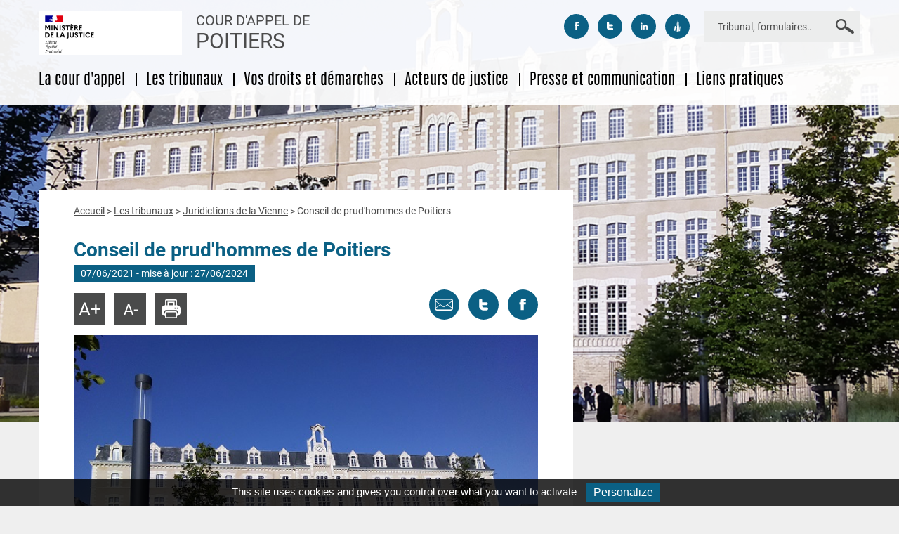

--- FILE ---
content_type: text/html; charset=UTF-8
request_url: https://www.cours-appel.justice.fr/poitiers/conseil-de-prudhommes-de-poitiers
body_size: 9328
content:
<!DOCTYPE html>
<html lang="fr" dir="ltr" prefix="content: http://purl.org/rss/1.0/modules/content/  dc: http://purl.org/dc/terms/  foaf: http://xmlns.com/foaf/0.1/  og: http://ogp.me/ns#  rdfs: http://www.w3.org/2000/01/rdf-schema#  schema: http://schema.org/  sioc: http://rdfs.org/sioc/ns#  sioct: http://rdfs.org/sioc/types#  skos: http://www.w3.org/2004/02/skos/core#  xsd: http://www.w3.org/2001/XMLSchema# ">
  <head>
    <meta charset="utf-8" />
<meta property="og:site_name" content="Cour d&#039;appel de Poitiers" />
<link rel="canonical" href="https://www.cours-appel.justice.fr/poitiers/conseil-de-prudhommes-de-poitiers" />
<meta name="twitter:title" content="Conseil de prud&#039;hommes de Poitiers" />
<meta property="og:url" content="https://www.cours-appel.justice.fr/poitiers/conseil-de-prudhommes-de-poitiers" />
<meta name="image_src" content="" />
<meta property="og:title" content="Conseil de prud&#039;hommes de Poitiers" />
<meta name="twitter:url" content="https://www.cours-appel.justice.fr/poitiers/conseil-de-prudhommes-de-poitiers" />
<meta name="twitter:image" content="http://www.cours-appel.justice.fr" />
<meta property="og:image" content="http://www.cours-appel.justice.fr" />
<meta property="og:image:url" content="https://www.cours-appel.justice.fr/themes/designs/ca/logo.png" />
<meta name="MobileOptimized" content="width" />
<meta name="HandheldFriendly" content="true" />
<meta name="viewport" content="width=device-width, initial-scale=1.0" />
<link rel="shortcut icon" href="/themes/custom/ca/favicon.ico" type="image/vnd.microsoft.icon" />
<link rel="revision" href="http://www.cours-appel.justice.fr/poitiers/conseil-de-prudhommes-de-poitiers" />

    <title>Conseil de prud&#039;hommes de Poitiers | Cour d&#039;appel de Poitiers</title>
    <link rel="stylesheet" media="all" href="/sites/default/files/css/css_DfIk0kDE_97QqZBJr5TF4iiP6Rt7nG3gWSu-Jh5AKCY.css" />
<link rel="stylesheet" media="all" href="https://unpkg.com/leaflet@1.0.3/dist/leaflet.css" />
<link rel="stylesheet" media="all" href="/sites/default/files/css/css_B-RCAsHsw0GS2ELQdcDUHKLbN94fkMRryUnsMq1-C9g.css" />
<link rel="stylesheet" media="all" href="/sites/default/files/css/css_wySjxY5fUrtWquAt81h9rbKl1SUFQPqQR9ap13RIEXw.css" />
<link rel="stylesheet" media="print" href="/sites/default/files/css/css_ft4RA-3HUMnYBiBilMwUVVyCiQbAc-WO-0OxadxMXGM.css" />

    
<!--[if lte IE 8]>
<script src="/sites/default/files/js/js_VtafjXmRvoUgAzqzYTA3Wrjkx9wcWhjP0G4ZnnqRamA.js"></script>
<![endif]-->
<script src="https://unpkg.com/leaflet@1.0.3/dist/leaflet.js"></script>

  </head>
  <body class="path-node page-node-type-ca-article">

        <nav id="skip-links" class="skip-links" role="navigation">
      <ul>
        <li><a href="#a_nav">Aller au menu</a></li>
        <li><a href="#a_content">Aller au contenu principal</a></li>
        <li><a href="#edit-keys">Aller à la recherche</a></li>
      </ul>
    </nav>

    
      <div class="dialog-off-canvas-main-canvas" data-off-canvas-main-canvas>
    <div class="page wrapper   page--header-image">


    <div id="sliding-panel" class="sp--panel">
        <div class="search-block-form block block-search container-inline" data-drupal-selector="search-block-form-2" id="block-ca-search--2" role="search">
  
    
      <form action="/poitiers/recherche" method="get" id="search-block-form--2" accept-charset="UTF-8">
  <div class="js-form-item form-item js-form-type-search form-type-search js-form-item-requete form-item-requete form-no-label">
      <label for="edit-requete--2" class="visually-hidden">Rechercher</label>
        <input data-drupal-selector="edit-requete" type="search" id="edit-requete--2" name="requete" value="" size="15" maxlength="128" class="form-search" placeholder="Tribunal, formulaires…" />

        </div>
<div data-drupal-selector="edit-actions" class="form-actions js-form-wrapper form-wrapper" id="edit-actions--2"><button  data-drupal-selector="edit-submit" type="submit" id="edit-submit--2" class="button js-form-submit form-submit"><span>Rechercher</span></button>
</div>

</form>

  </div>

          <nav class="block-ca-groups block-ca-groups-group-menu" role="navigation">
  
  
      
    
          <ul class="menu__top">
    
                <li class="menu-item menu-item--expanded">
                  <a href="/poitiers/la-cour-dappel" class="menu__trigger" data-drupal-link-system-path="node/306">La cour d&#039;appel</a>
                      <div class="menu__sub">
                  
          <ul class="menu__sub-list">
    
                <li class="menu-item">
                  <a href="/poitiers/presentation-de-la-cour-dappel" data-drupal-link-system-path="node/3451">Présentation de la cour d&#039;appel</a>
                  
      </li>
                <li class="menu-item">
                  <a href="/poitiers/presentation-du-ressort" data-drupal-link-system-path="node/3450">Présentation du ressort</a>
                  
      </li>
                <li class="menu-item">
                  <a href="/poitiers/les-4-cours-dassises-du-ressort" data-drupal-link-system-path="node/3452">Les 4 cours d&#039;assises</a>
                  
      </li>
                <li class="menu-item">
                  <a href="/poitiers/coordonnees-et-contacts" data-drupal-link-system-path="node/3453">Coordonnées et contacts</a>
                  
      </li>
                <li class="menu-item">
                  <a href="/poitiers/histoire-et-patrimoine" data-drupal-link-system-path="node/3454">Histoire et patrimoine</a>
                  
      </li>
        </ul>
  
            </div>
                  
      </li>
                <li class="menu-item menu-item--expanded">
                  <a href="/poitiers/les-tribunaux" class="menu__trigger" data-drupal-link-system-path="node/307">Les tribunaux</a>
                      <div class="menu__sub">
                  
          <ul class="menu__sub-list">
    
                <li class="menu-item menu-item--expanded">
                  <a href="/poitiers/juridictions-de-la-charente-maritime" data-drupal-link-system-path="node/3283">Juridictions de Charente-Maritime</a>
                          
          <ul class="menu__sub-list">
    
                <li class="menu-item">
                  <a href="/poitiers/tribunal-judiciaire-de-la-rochelle" data-drupal-link-system-path="node/4387">Tribunal judiciaire de La Rochelle</a>
                  
      </li>
                <li class="menu-item">
                  <a href="/poitiers/conseil-de-prudhommes-de-la-rochelle" data-drupal-link-system-path="node/4388">Conseil de prud&#039;hommes de La Rochelle</a>
                  
      </li>
                <li class="menu-item">
                  <a href="/poitiers/tribunal-de-commerce-de-la-rochelle-0" data-drupal-link-system-path="node/4389">Tribunal de commerce de La Rochelle</a>
                  
      </li>
                <li class="menu-item">
                  <a href="/poitiers/tribunal-de-proximite-de-rochefort" data-drupal-link-system-path="node/4385">Tribunal de proximité de Rochefort</a>
                  
      </li>
                <li class="menu-item">
                  <a href="/poitiers/conseil-de-prudhommes-de-rochefort" data-drupal-link-system-path="node/4390">Conseil de prud&#039;hommes de Rochefort</a>
                  
      </li>
                <li class="menu-item">
                  <a href="/poitiers/tribunal-judiciaire-de-saintes" data-drupal-link-system-path="node/4391">Tribunal judiciaire de Saintes</a>
                  
      </li>
                <li class="menu-item">
                  <a href="/poitiers/conseil-de-prudhommes-de-saintes" data-drupal-link-system-path="node/4392">Conseil de prud&#039;hommes de Saintes</a>
                  
      </li>
                <li class="menu-item">
                  <a href="/poitiers/tribunal-de-commerce-de-saintes-0" data-drupal-link-system-path="node/4394">Tribunal de commerce de Saintes</a>
                  
      </li>
                <li class="menu-item">
                  <a href="/poitiers/tribunal-de-proximite-de-jonzac" data-drupal-link-system-path="node/4386">Tribunal de proximité de Jonzac</a>
                  
      </li>
        </ul>
  
                  
      </li>
                <li class="menu-item menu-item--expanded">
                  <a href="/poitiers/juridictions-des-deux-sevres" data-drupal-link-system-path="node/3285">Juridictions des Deux-Sèvres</a>
                          
          <ul class="menu__sub-list">
    
                <li class="menu-item">
                  <a href="/poitiers/tribunal-judiciaire-de-niort" data-drupal-link-system-path="node/4401">Tribunal judiciaire de Niort</a>
                  
      </li>
                <li class="menu-item">
                  <a href="/poitiers/conseil-de-prudhommes-de-niort" data-drupal-link-system-path="node/4402">Conseil de prud&#039;hommes de Niort</a>
                  
      </li>
                <li class="menu-item">
                  <a href="/poitiers/tribunal-de-commerce-de-niort" data-drupal-link-system-path="node/4404">Tribunal de commerce de Niort</a>
                  
      </li>
                <li class="menu-item">
                  <a href="/poitiers/tribunal-de-proximite-de-bressuire" data-drupal-link-system-path="node/4405">Tribunal de proximité de Bressuire</a>
                  
      </li>
                <li class="menu-item">
                  <a href="/poitiers/conseil-de-prudhommes-de-thouars" data-drupal-link-system-path="node/4407">Conseil de prud&#039;hommes de Thouars</a>
                  
      </li>
        </ul>
  
                  
      </li>
                <li class="menu-item menu-item--expanded">
                  <a href="/poitiers/juridictions-de-la-vendee" data-drupal-link-system-path="node/3286">Juridictions de la Vendée</a>
                          
          <ul class="menu__sub-list">
    
                <li class="menu-item">
                  <a href="/poitiers/tribunal-judiciaire-de-la-roche-sur-yon" data-drupal-link-system-path="node/4395">Tribunal judiciaire de La Roche-sur-Yon</a>
                  
      </li>
                <li class="menu-item">
                  <a href="/poitiers/conseil-de-prudhommes-de-la-roche-sur-yon" data-drupal-link-system-path="node/4396">Conseil de prud&#039;hommes de La Roche-sur-Yon</a>
                  
      </li>
                <li class="menu-item">
                  <a href="/poitiers/tribunal-de-commerce-de-la-roche-sur-yon" data-drupal-link-system-path="node/4397">Tribunal de commerce de La Roche-sur-Yon</a>
                  
      </li>
                <li class="menu-item">
                  <a href="/poitiers/tribunal-de-proximite-de-fontenay-le-comte" data-drupal-link-system-path="node/4398">Tribunal de proximité de Fontenay-le-Comte</a>
                  
      </li>
                <li class="menu-item">
                  <a href="/poitiers/tribunal-judiciaire-des-sables-dolonne" data-drupal-link-system-path="node/4399">Tribunal judiciaire des Sables-d&#039;Olonne</a>
                  
      </li>
                <li class="menu-item">
                  <a href="/poitiers/conseil-de-prudhommes-des-sables-dolonne" data-drupal-link-system-path="node/4400">Conseil de prud&#039;hommes des Sables-d&#039;Olonne</a>
                  
      </li>
        </ul>
  
                  
      </li>
                <li class="menu-item menu-item--expanded">
                  <a href="/poitiers/juridictions-de-la-vienne" data-drupal-link-system-path="node/4353">Juridictions de la Vienne</a>
                          
          <ul class="menu__sub-list">
    
                <li class="menu-item">
                  <a href="/poitiers/tribunal-judiciaire-de-poitiers" data-drupal-link-system-path="node/4408">Tribunal judiciaire de Poitiers</a>
                  
      </li>
                <li class="menu-item">
                  <a href="/poitiers/conseil-de-prudhommes-de-poitiers" data-drupal-link-system-path="node/4410" class="is-active">Conseil de prud&#039;hommes de Poitiers</a>
                  
      </li>
                <li class="menu-item">
                  <a href="/poitiers/tribunal-de-commerce-de-poitiers" data-drupal-link-system-path="node/4411">Tribunal de commerce de Poitiers</a>
                  
      </li>
                <li class="menu-item">
                  <a href="/poitiers/tribunal-de-proximite-de-chatellerault" data-drupal-link-system-path="node/4412">Tribunal de proximité de Châtellerault</a>
                  
      </li>
        </ul>
  
                  
      </li>
        </ul>
  
            </div>
                  
      </li>
                <li class="menu-item menu-item--expanded">
                  <a href="/poitiers/vos-droits-et-demarches" class="menu__trigger" data-drupal-link-system-path="node/308">Vos droits et démarches</a>
                      <div class="menu__sub">
                  
          <ul class="menu__sub-list">
    
                <li class="menu-item menu-item--expanded">
                  <a href="/poitiers/justicefr" data-drupal-link-system-path="node/4464">Justice en ligne</a>
                          
          <ul class="menu__sub-list">
    
                <li class="menu-item">
                  <a href="/poitiers/justicefr-sinformer-sur-la-justice" data-drupal-link-system-path="node/4487">S&#039;informer sur la justice en ligne</a>
                  
      </li>
                <li class="menu-item">
                  <a href="/poitiers/saisir-la-justice-en-ligne" data-drupal-link-system-path="node/4491">Saisir la justice en ligne</a>
                  
      </li>
                <li class="menu-item">
                  <a href="/poitiers/suivre-son-affaire-en-ligne" data-drupal-link-system-path="node/4461">Suivre son affaire en ligne</a>
                  
      </li>
        </ul>
  
                  
      </li>
                <li class="menu-item">
                  <a href="/poitiers/associations-daide-aux-victimes" title="Associations d&#039;aide aux victimes du ressort de la cour d&#039;appel de Poitiers" data-drupal-link-system-path="node/3346">Associations d&#039;aide aux victimes</a>
                  
      </li>
                <li class="menu-item">
                  <a href="/poitiers/associations-de-mediation-familiale-et-gerant-des-lieux-neutres-de-rencontres-parents" title="Associations de médiation familiale et gérant des lieux neutres de rencontres parents-enfants sur le ressort de la cour d&#039;appel de Poitiers" data-drupal-link-system-path="node/3347">Associations de médiation familiale et gérant des lieux neutres de rencontres parents-enfants</a>
                  
      </li>
                <li class="menu-item">
                  <a href="/poitiers/conseils-departementaux-dacces-au-droit-et-point-justice" title="Conseils départementaux d&#039;accès au droit du ressort de la cour d&#039;appel de Poitiers" data-drupal-link-system-path="node/3345">Conseils Départementaux d&#039;Accès au Droit et Point-Justice</a>
                  
      </li>
                <li class="menu-item">
                  <a href="/poitiers/trouver-un-tribunal-pres-de-chez-vous" title="Trouver un tribunal près de chez vous" data-drupal-link-system-path="node/3350">Trouver un tribunal près de chez vous</a>
                  
      </li>
        </ul>
  
            </div>
                  
      </li>
                <li class="menu-item menu-item--expanded">
                  <a href="/poitiers/acteurs-de-justice" class="menu__trigger" data-drupal-link-system-path="node/309">Acteurs de justice</a>
                      <div class="menu__sub">
                  
          <ul class="menu__sub-list">
    
                <li class="menu-item">
                  <a href="/poitiers/magistrates" data-drupal-link-system-path="node/3527">Magistrat.es</a>
                  
      </li>
                <li class="menu-item">
                  <a href="/poitiers/metiers-du-greffe" data-drupal-link-system-path="node/3528">Métiers du greffe</a>
                  
      </li>
                <li class="menu-item">
                  <a href="/poitiers/avocates" data-drupal-link-system-path="node/3353">Avocat.es</a>
                  
      </li>
                <li class="menu-item">
                  <a href="/poitiers/notaires" data-drupal-link-system-path="node/3358">Notaires</a>
                  
      </li>
                <li class="menu-item">
                  <a href="/poitiers/commissaires-de-justice" title="Huissiers de Justice" data-drupal-link-system-path="node/3355">Commissaires de justice (fusion des huissiers et commissaires priseur)</a>
                  
      </li>
                <li class="menu-item">
                  <a href="/poitiers/administrateurs-et-mandataires-judiciaires" data-drupal-link-system-path="node/4447">Administrateurs et mandataires judiciaires</a>
                  
      </li>
                <li class="menu-item">
                  <a href="/poitiers/experts-judiciaires" data-drupal-link-system-path="node/4445">Expert.es judiciaires</a>
                  
      </li>
                <li class="menu-item">
                  <a href="/poitiers/conciliateurs-de-justice-et-mediateurs-de-justice" title="Conciliateurs de Justice" data-drupal-link-system-path="node/3354">Conciliateurs de Justice et médiateurs de Justice</a>
                  
      </li>
                <li class="menu-item">
                  <a href="/poitiers/lenqueteur-social" data-drupal-link-system-path="node/5282">L&#039;enquêteur.rice social.e</a>
                  
      </li>
        </ul>
  
            </div>
                  
      </li>
                <li class="menu-item menu-item--expanded">
                  <a href="/poitiers/les-actualites" class="menu__trigger" data-drupal-link-system-path="node/310">Presse et communication</a>
                      <div class="menu__sub">
                  
          <ul class="menu__sub-list">
    
                <li class="menu-item menu-item--expanded">
                  <a href="/poitiers/evenements-des-juridictions" data-drupal-link-system-path="node/312">Les actualités des juridictions</a>
                          
          <ul class="menu__sub-list">
    
                <li class="menu-item">
                  <a href="/poitiers/francois-auger-un-tueur-en-serie" data-drupal-link-system-path="node/4638">Tribunal judiciaire de Niort : François Auger, un tueur en série ?</a>
                  
      </li>
                <li class="menu-item">
                  <a href="/poitiers/tribunal-judiciaire-de-niort-extension-vers-un-nouveau-batiment" data-drupal-link-system-path="node/4459">Tribunal judiciaire de Niort : extension vers un nouveau bâtiment</a>
                  
      </li>
        </ul>
  
                  
      </li>
                <li class="menu-item menu-item--expanded">
                  <a href="/poitiers/les-actualites-0" data-drupal-link-system-path="node/5097">Les actualités de la cour</a>
                          
          <ul class="menu__sub-list">
    
                <li class="menu-item">
                  <a href="/poitiers/ca-poitiers-prestations-de-serment" data-drupal-link-system-path="node/5180">CA Poitiers - Prestations de serment</a>
                  
      </li>
                <li class="menu-item">
                  <a href="/poitiers/assises-de-poitiers-dispositif-de-soutien-aux-jures" data-drupal-link-system-path="node/4945">Assises de Poitiers :  dispositif de soutien aux jurés</a>
                  
      </li>
                <li class="menu-item">
                  <a href="/poitiers/cour-dappel-de-poitiers-etats-generaux-de-la-justice" data-drupal-link-system-path="node/4744">Cour d&#039;appel de Poitiers : États généraux de la justice, préfectures, police et gendarmerie</a>
                  
      </li>
                <li class="menu-item">
                  <a href="/poitiers/poitiers-etats-generaux-de-la-justice-declinaison-regionale" data-drupal-link-system-path="node/4657">Poitiers : États généraux de la justice, déclinaison régionale</a>
                  
      </li>
                <li class="menu-item">
                  <a href="/poitiers/rentree-judiciaire-2022-la-cour-dappel-de-poitiers" data-drupal-link-system-path="node/4788">Rentrée judiciaire 2022</a>
                  
      </li>
                <li class="menu-item">
                  <a href="/poitiers/audience-solennelle-de-presentation-de-la-nouvelle-premiere-presidente-mme-gwenola-joly" data-drupal-link-system-path="node/4457">Audience solennelle de présentation de la nouvelle première présidente, Mme Gwenola Joly-Coz</a>
                  
      </li>
                <li class="menu-item">
                  <a href="/poitiers/arrivee-du-nouveau-procureur-general-m-eric-corbaux" data-drupal-link-system-path="node/4458">Arrivée de M. Éric Corbaux, nouveau procureur général</a>
                  
      </li>
                <li class="menu-item">
                  <a href="/poitiers/evenements-de-la-cour-dappel" data-drupal-link-system-path="node/311">Evénements de la cour d&#039;appel</a>
                  
      </li>
        </ul>
  
                  
      </li>
        </ul>
  
            </div>
                  
      </li>
                <li class="menu-item">
                  <a href="/poitiers/liens-pratiques" class="menu__trigger" data-drupal-link-system-path="node/313">Liens pratiques</a>
                  
      </li>
        </ul>
  


  </nav>


        <div id="block-casocialnetworkslinks" class="block block-ca-social-networks-links">
  
    
      <ul class="CaSocialNetworksLinks">
            <li class="CaSocialNetworksLinks_item">
            <a class="CaSocialNetworksLinks_item_link CaSocialNetworksLinks_item_link--facebook facebook"
               title="Suivez-nous sur facebook" href="https://www.facebook.com/JusticeGouv/">
                <span class="CaSocialNetworksLinks_item_link__label">Suivez-nous sur facebook</span>
            </a>
        </li>
            <li class="CaSocialNetworksLinks_item">
            <a class="CaSocialNetworksLinks_item_link CaSocialNetworksLinks_item_link--twitter twitter"
               title="Suivez-nous sur twitter" href="https://twitter.com/Justice_Gouv">
                <span class="CaSocialNetworksLinks_item_link__label">Suivez-nous sur twitter</span>
            </a>
        </li>
            <li class="CaSocialNetworksLinks_item">
            <a class="CaSocialNetworksLinks_item_link CaSocialNetworksLinks_item_link--linkedin linkedin"
               title="Suivez-nous sur linkedin" href="https://fr.linkedin.com/company/minist-re-de-la-justice">
                <span class="CaSocialNetworksLinks_item_link__label">Suivez-nous sur linkedin</span>
            </a>
        </li>
            <li class="CaSocialNetworksLinks_item">
            <a class="CaSocialNetworksLinks_item_link CaSocialNetworksLinks_item_link--dailymotion dailymotion"
               title="Suivez-nous sur dailymotion" href="http://www.dailymotion.com/Ministere_de_la_Justice">
                <span class="CaSocialNetworksLinks_item_link__label">Suivez-nous sur dailymotion</span>
            </a>
        </li>
    </ul>
  </div>

    </div>

    <div class="container">

        <header role="banner" class="header">
            <div class="container">

                <div class="region region--site-branding">
                    <a href="/poitiers" title="Cour d&#039;appel de Poitiers, Retour à la page d'accueil" rel="home" id="logo" class="site-logo">
                        <img src="/themes/custom/ca/logo.png" alt="Cour d&#039;appel de Poitiers, Retour à la page d'accueil" class="header__logo-large" />
                        <img src="/themes/custom/ca/assets/img/ministere-justice-small.png" alt="Cour d&#039;appel de Poitiers, Retour à la page d'accueil" class="header__logo-small"/>
                    </a>
                    <div class="header__site-name-wrap">
                                                    <div class="header__site-name"><a href="/poitiers" title="Cour d&#039;appel de Poitiers, Retour à la page d'accueil">Cour d'appel de <span>Poitiers</span></a></div>
                                            </div>
                </div>

                  <div id="region-header" class="region region--header">
    <div class="region__content">
        <div id="block-casocialnetworkslinks" class="block block-ca-social-networks-links">
  
    
      <ul class="CaSocialNetworksLinks">
            <li class="CaSocialNetworksLinks_item">
            <a class="CaSocialNetworksLinks_item_link CaSocialNetworksLinks_item_link--facebook facebook"
               title="Suivez-nous sur facebook" href="https://www.facebook.com/JusticeGouv/">
                <span class="CaSocialNetworksLinks_item_link__label">Suivez-nous sur facebook</span>
            </a>
        </li>
            <li class="CaSocialNetworksLinks_item">
            <a class="CaSocialNetworksLinks_item_link CaSocialNetworksLinks_item_link--twitter twitter"
               title="Suivez-nous sur twitter" href="https://twitter.com/Justice_Gouv">
                <span class="CaSocialNetworksLinks_item_link__label">Suivez-nous sur twitter</span>
            </a>
        </li>
            <li class="CaSocialNetworksLinks_item">
            <a class="CaSocialNetworksLinks_item_link CaSocialNetworksLinks_item_link--linkedin linkedin"
               title="Suivez-nous sur linkedin" href="https://fr.linkedin.com/company/minist-re-de-la-justice">
                <span class="CaSocialNetworksLinks_item_link__label">Suivez-nous sur linkedin</span>
            </a>
        </li>
            <li class="CaSocialNetworksLinks_item">
            <a class="CaSocialNetworksLinks_item_link CaSocialNetworksLinks_item_link--dailymotion dailymotion"
               title="Suivez-nous sur dailymotion" href="http://www.dailymotion.com/Ministere_de_la_Justice">
                <span class="CaSocialNetworksLinks_item_link__label">Suivez-nous sur dailymotion</span>
            </a>
        </li>
    </ul>
  </div>
<div class="search-block-form block block-search container-inline" data-drupal-selector="search-block-form-2" id="block-ca-search--2" role="search">
  
    
      <form action="/poitiers/recherche" method="get" id="search-block-form--2" accept-charset="UTF-8">
  <div class="js-form-item form-item js-form-type-search form-type-search js-form-item-requete form-item-requete form-no-label">
      <label for="edit-requete--2" class="visually-hidden">Rechercher</label>
        <input data-drupal-selector="edit-requete" type="search" id="edit-requete--2" name="requete" value="" size="15" maxlength="128" class="form-search" placeholder="Tribunal, formulaires…" />

        </div>
<div data-drupal-selector="edit-actions" class="form-actions js-form-wrapper form-wrapper" id="edit-actions--2"><button  data-drupal-selector="edit-submit" type="submit" id="edit-submit--2" class="button js-form-submit form-submit"><span>Rechercher</span></button>
</div>

</form>

  </div>

    </div>
  </div>


                <div id="a_nav" class="main-nav--desktop">
                     <nav class="block-ca-groups block-ca-groups-group-menu" role="navigation">
  
  
      
    
          <ul class="menu__top">
    
                <li class="menu-item menu-item--expanded">
                  <a href="/poitiers/la-cour-dappel" class="menu__trigger" data-drupal-link-system-path="node/306">La cour d&#039;appel</a>
                      <div class="menu__sub">
                  
          <ul class="menu__sub-list">
    
                <li class="menu-item">
                  <a href="/poitiers/presentation-de-la-cour-dappel" data-drupal-link-system-path="node/3451">Présentation de la cour d&#039;appel</a>
                  
      </li>
                <li class="menu-item">
                  <a href="/poitiers/presentation-du-ressort" data-drupal-link-system-path="node/3450">Présentation du ressort</a>
                  
      </li>
                <li class="menu-item">
                  <a href="/poitiers/les-4-cours-dassises-du-ressort" data-drupal-link-system-path="node/3452">Les 4 cours d&#039;assises</a>
                  
      </li>
                <li class="menu-item">
                  <a href="/poitiers/coordonnees-et-contacts" data-drupal-link-system-path="node/3453">Coordonnées et contacts</a>
                  
      </li>
                <li class="menu-item">
                  <a href="/poitiers/histoire-et-patrimoine" data-drupal-link-system-path="node/3454">Histoire et patrimoine</a>
                  
      </li>
        </ul>
  
            </div>
                  
      </li>
                <li class="menu-item menu-item--expanded">
                  <a href="/poitiers/les-tribunaux" class="menu__trigger" data-drupal-link-system-path="node/307">Les tribunaux</a>
                      <div class="menu__sub">
                  
          <ul class="menu__sub-list">
    
                <li class="menu-item menu-item--expanded">
                  <a href="/poitiers/juridictions-de-la-charente-maritime" data-drupal-link-system-path="node/3283">Juridictions de Charente-Maritime</a>
                          
          <ul class="menu__sub-list">
    
                <li class="menu-item">
                  <a href="/poitiers/tribunal-judiciaire-de-la-rochelle" data-drupal-link-system-path="node/4387">Tribunal judiciaire de La Rochelle</a>
                  
      </li>
                <li class="menu-item">
                  <a href="/poitiers/conseil-de-prudhommes-de-la-rochelle" data-drupal-link-system-path="node/4388">Conseil de prud&#039;hommes de La Rochelle</a>
                  
      </li>
                <li class="menu-item">
                  <a href="/poitiers/tribunal-de-commerce-de-la-rochelle-0" data-drupal-link-system-path="node/4389">Tribunal de commerce de La Rochelle</a>
                  
      </li>
                <li class="menu-item">
                  <a href="/poitiers/tribunal-de-proximite-de-rochefort" data-drupal-link-system-path="node/4385">Tribunal de proximité de Rochefort</a>
                  
      </li>
                <li class="menu-item">
                  <a href="/poitiers/conseil-de-prudhommes-de-rochefort" data-drupal-link-system-path="node/4390">Conseil de prud&#039;hommes de Rochefort</a>
                  
      </li>
                <li class="menu-item">
                  <a href="/poitiers/tribunal-judiciaire-de-saintes" data-drupal-link-system-path="node/4391">Tribunal judiciaire de Saintes</a>
                  
      </li>
                <li class="menu-item">
                  <a href="/poitiers/conseil-de-prudhommes-de-saintes" data-drupal-link-system-path="node/4392">Conseil de prud&#039;hommes de Saintes</a>
                  
      </li>
                <li class="menu-item">
                  <a href="/poitiers/tribunal-de-commerce-de-saintes-0" data-drupal-link-system-path="node/4394">Tribunal de commerce de Saintes</a>
                  
      </li>
                <li class="menu-item">
                  <a href="/poitiers/tribunal-de-proximite-de-jonzac" data-drupal-link-system-path="node/4386">Tribunal de proximité de Jonzac</a>
                  
      </li>
        </ul>
  
                  
      </li>
                <li class="menu-item menu-item--expanded">
                  <a href="/poitiers/juridictions-des-deux-sevres" data-drupal-link-system-path="node/3285">Juridictions des Deux-Sèvres</a>
                          
          <ul class="menu__sub-list">
    
                <li class="menu-item">
                  <a href="/poitiers/tribunal-judiciaire-de-niort" data-drupal-link-system-path="node/4401">Tribunal judiciaire de Niort</a>
                  
      </li>
                <li class="menu-item">
                  <a href="/poitiers/conseil-de-prudhommes-de-niort" data-drupal-link-system-path="node/4402">Conseil de prud&#039;hommes de Niort</a>
                  
      </li>
                <li class="menu-item">
                  <a href="/poitiers/tribunal-de-commerce-de-niort" data-drupal-link-system-path="node/4404">Tribunal de commerce de Niort</a>
                  
      </li>
                <li class="menu-item">
                  <a href="/poitiers/tribunal-de-proximite-de-bressuire" data-drupal-link-system-path="node/4405">Tribunal de proximité de Bressuire</a>
                  
      </li>
                <li class="menu-item">
                  <a href="/poitiers/conseil-de-prudhommes-de-thouars" data-drupal-link-system-path="node/4407">Conseil de prud&#039;hommes de Thouars</a>
                  
      </li>
        </ul>
  
                  
      </li>
                <li class="menu-item menu-item--expanded">
                  <a href="/poitiers/juridictions-de-la-vendee" data-drupal-link-system-path="node/3286">Juridictions de la Vendée</a>
                          
          <ul class="menu__sub-list">
    
                <li class="menu-item">
                  <a href="/poitiers/tribunal-judiciaire-de-la-roche-sur-yon" data-drupal-link-system-path="node/4395">Tribunal judiciaire de La Roche-sur-Yon</a>
                  
      </li>
                <li class="menu-item">
                  <a href="/poitiers/conseil-de-prudhommes-de-la-roche-sur-yon" data-drupal-link-system-path="node/4396">Conseil de prud&#039;hommes de La Roche-sur-Yon</a>
                  
      </li>
                <li class="menu-item">
                  <a href="/poitiers/tribunal-de-commerce-de-la-roche-sur-yon" data-drupal-link-system-path="node/4397">Tribunal de commerce de La Roche-sur-Yon</a>
                  
      </li>
                <li class="menu-item">
                  <a href="/poitiers/tribunal-de-proximite-de-fontenay-le-comte" data-drupal-link-system-path="node/4398">Tribunal de proximité de Fontenay-le-Comte</a>
                  
      </li>
                <li class="menu-item">
                  <a href="/poitiers/tribunal-judiciaire-des-sables-dolonne" data-drupal-link-system-path="node/4399">Tribunal judiciaire des Sables-d&#039;Olonne</a>
                  
      </li>
                <li class="menu-item">
                  <a href="/poitiers/conseil-de-prudhommes-des-sables-dolonne" data-drupal-link-system-path="node/4400">Conseil de prud&#039;hommes des Sables-d&#039;Olonne</a>
                  
      </li>
        </ul>
  
                  
      </li>
                <li class="menu-item menu-item--expanded">
                  <a href="/poitiers/juridictions-de-la-vienne" data-drupal-link-system-path="node/4353">Juridictions de la Vienne</a>
                          
          <ul class="menu__sub-list">
    
                <li class="menu-item">
                  <a href="/poitiers/tribunal-judiciaire-de-poitiers" data-drupal-link-system-path="node/4408">Tribunal judiciaire de Poitiers</a>
                  
      </li>
                <li class="menu-item">
                  <a href="/poitiers/conseil-de-prudhommes-de-poitiers" data-drupal-link-system-path="node/4410" class="is-active">Conseil de prud&#039;hommes de Poitiers</a>
                  
      </li>
                <li class="menu-item">
                  <a href="/poitiers/tribunal-de-commerce-de-poitiers" data-drupal-link-system-path="node/4411">Tribunal de commerce de Poitiers</a>
                  
      </li>
                <li class="menu-item">
                  <a href="/poitiers/tribunal-de-proximite-de-chatellerault" data-drupal-link-system-path="node/4412">Tribunal de proximité de Châtellerault</a>
                  
      </li>
        </ul>
  
                  
      </li>
        </ul>
  
            </div>
                  
      </li>
                <li class="menu-item menu-item--expanded">
                  <a href="/poitiers/vos-droits-et-demarches" class="menu__trigger" data-drupal-link-system-path="node/308">Vos droits et démarches</a>
                      <div class="menu__sub">
                  
          <ul class="menu__sub-list">
    
                <li class="menu-item menu-item--expanded">
                  <a href="/poitiers/justicefr" data-drupal-link-system-path="node/4464">Justice en ligne</a>
                          
          <ul class="menu__sub-list">
    
                <li class="menu-item">
                  <a href="/poitiers/justicefr-sinformer-sur-la-justice" data-drupal-link-system-path="node/4487">S&#039;informer sur la justice en ligne</a>
                  
      </li>
                <li class="menu-item">
                  <a href="/poitiers/saisir-la-justice-en-ligne" data-drupal-link-system-path="node/4491">Saisir la justice en ligne</a>
                  
      </li>
                <li class="menu-item">
                  <a href="/poitiers/suivre-son-affaire-en-ligne" data-drupal-link-system-path="node/4461">Suivre son affaire en ligne</a>
                  
      </li>
        </ul>
  
                  
      </li>
                <li class="menu-item">
                  <a href="/poitiers/associations-daide-aux-victimes" title="Associations d&#039;aide aux victimes du ressort de la cour d&#039;appel de Poitiers" data-drupal-link-system-path="node/3346">Associations d&#039;aide aux victimes</a>
                  
      </li>
                <li class="menu-item">
                  <a href="/poitiers/associations-de-mediation-familiale-et-gerant-des-lieux-neutres-de-rencontres-parents" title="Associations de médiation familiale et gérant des lieux neutres de rencontres parents-enfants sur le ressort de la cour d&#039;appel de Poitiers" data-drupal-link-system-path="node/3347">Associations de médiation familiale et gérant des lieux neutres de rencontres parents-enfants</a>
                  
      </li>
                <li class="menu-item">
                  <a href="/poitiers/conseils-departementaux-dacces-au-droit-et-point-justice" title="Conseils départementaux d&#039;accès au droit du ressort de la cour d&#039;appel de Poitiers" data-drupal-link-system-path="node/3345">Conseils Départementaux d&#039;Accès au Droit et Point-Justice</a>
                  
      </li>
                <li class="menu-item">
                  <a href="/poitiers/trouver-un-tribunal-pres-de-chez-vous" title="Trouver un tribunal près de chez vous" data-drupal-link-system-path="node/3350">Trouver un tribunal près de chez vous</a>
                  
      </li>
        </ul>
  
            </div>
                  
      </li>
                <li class="menu-item menu-item--expanded">
                  <a href="/poitiers/acteurs-de-justice" class="menu__trigger" data-drupal-link-system-path="node/309">Acteurs de justice</a>
                      <div class="menu__sub">
                  
          <ul class="menu__sub-list">
    
                <li class="menu-item">
                  <a href="/poitiers/magistrates" data-drupal-link-system-path="node/3527">Magistrat.es</a>
                  
      </li>
                <li class="menu-item">
                  <a href="/poitiers/metiers-du-greffe" data-drupal-link-system-path="node/3528">Métiers du greffe</a>
                  
      </li>
                <li class="menu-item">
                  <a href="/poitiers/avocates" data-drupal-link-system-path="node/3353">Avocat.es</a>
                  
      </li>
                <li class="menu-item">
                  <a href="/poitiers/notaires" data-drupal-link-system-path="node/3358">Notaires</a>
                  
      </li>
                <li class="menu-item">
                  <a href="/poitiers/commissaires-de-justice" title="Huissiers de Justice" data-drupal-link-system-path="node/3355">Commissaires de justice (fusion des huissiers et commissaires priseur)</a>
                  
      </li>
                <li class="menu-item">
                  <a href="/poitiers/administrateurs-et-mandataires-judiciaires" data-drupal-link-system-path="node/4447">Administrateurs et mandataires judiciaires</a>
                  
      </li>
                <li class="menu-item">
                  <a href="/poitiers/experts-judiciaires" data-drupal-link-system-path="node/4445">Expert.es judiciaires</a>
                  
      </li>
                <li class="menu-item">
                  <a href="/poitiers/conciliateurs-de-justice-et-mediateurs-de-justice" title="Conciliateurs de Justice" data-drupal-link-system-path="node/3354">Conciliateurs de Justice et médiateurs de Justice</a>
                  
      </li>
                <li class="menu-item">
                  <a href="/poitiers/lenqueteur-social" data-drupal-link-system-path="node/5282">L&#039;enquêteur.rice social.e</a>
                  
      </li>
        </ul>
  
            </div>
                  
      </li>
                <li class="menu-item menu-item--expanded">
                  <a href="/poitiers/les-actualites" class="menu__trigger" data-drupal-link-system-path="node/310">Presse et communication</a>
                      <div class="menu__sub">
                  
          <ul class="menu__sub-list">
    
                <li class="menu-item menu-item--expanded">
                  <a href="/poitiers/evenements-des-juridictions" data-drupal-link-system-path="node/312">Les actualités des juridictions</a>
                          
          <ul class="menu__sub-list">
    
                <li class="menu-item">
                  <a href="/poitiers/francois-auger-un-tueur-en-serie" data-drupal-link-system-path="node/4638">Tribunal judiciaire de Niort : François Auger, un tueur en série ?</a>
                  
      </li>
                <li class="menu-item">
                  <a href="/poitiers/tribunal-judiciaire-de-niort-extension-vers-un-nouveau-batiment" data-drupal-link-system-path="node/4459">Tribunal judiciaire de Niort : extension vers un nouveau bâtiment</a>
                  
      </li>
        </ul>
  
                  
      </li>
                <li class="menu-item menu-item--expanded">
                  <a href="/poitiers/les-actualites-0" data-drupal-link-system-path="node/5097">Les actualités de la cour</a>
                          
          <ul class="menu__sub-list">
    
                <li class="menu-item">
                  <a href="/poitiers/ca-poitiers-prestations-de-serment" data-drupal-link-system-path="node/5180">CA Poitiers - Prestations de serment</a>
                  
      </li>
                <li class="menu-item">
                  <a href="/poitiers/assises-de-poitiers-dispositif-de-soutien-aux-jures" data-drupal-link-system-path="node/4945">Assises de Poitiers :  dispositif de soutien aux jurés</a>
                  
      </li>
                <li class="menu-item">
                  <a href="/poitiers/cour-dappel-de-poitiers-etats-generaux-de-la-justice" data-drupal-link-system-path="node/4744">Cour d&#039;appel de Poitiers : États généraux de la justice, préfectures, police et gendarmerie</a>
                  
      </li>
                <li class="menu-item">
                  <a href="/poitiers/poitiers-etats-generaux-de-la-justice-declinaison-regionale" data-drupal-link-system-path="node/4657">Poitiers : États généraux de la justice, déclinaison régionale</a>
                  
      </li>
                <li class="menu-item">
                  <a href="/poitiers/rentree-judiciaire-2022-la-cour-dappel-de-poitiers" data-drupal-link-system-path="node/4788">Rentrée judiciaire 2022</a>
                  
      </li>
                <li class="menu-item">
                  <a href="/poitiers/audience-solennelle-de-presentation-de-la-nouvelle-premiere-presidente-mme-gwenola-joly" data-drupal-link-system-path="node/4457">Audience solennelle de présentation de la nouvelle première présidente, Mme Gwenola Joly-Coz</a>
                  
      </li>
                <li class="menu-item">
                  <a href="/poitiers/arrivee-du-nouveau-procureur-general-m-eric-corbaux" data-drupal-link-system-path="node/4458">Arrivée de M. Éric Corbaux, nouveau procureur général</a>
                  
      </li>
                <li class="menu-item">
                  <a href="/poitiers/evenements-de-la-cour-dappel" data-drupal-link-system-path="node/311">Evénements de la cour d&#039;appel</a>
                  
      </li>
        </ul>
  
                  
      </li>
        </ul>
  
            </div>
                  
      </li>
                <li class="menu-item">
                  <a href="/poitiers/liens-pratiques" class="menu__trigger" data-drupal-link-system-path="node/313">Liens pratiques</a>
                  
      </li>
        </ul>
  


  </nav>


                </div>

                <button type="button" id="burger" class="burger"><span class="burger__icon"></span> <span class="burger__text">Menu <span class="burger__hidden-text">(ouvrir)</span></span></button>

            </div><!--/container-->

        </header>

                            <div class="header-image-wrap">
    <div class="header-image" style="background-image: url(/sites/default/files/2021-05/home%20CA%20Poitiers.png)"></div>
  
</div>




        
        <main role="main" class="main">
            <a id="a_content" tabindex="-1"></a>
            <div class="main__content">
                  <div id="region-content" class="region region--content">
    <div class="region__content">
        <div data-drupal-messages-fallback class="hidden"></div>
<div id="block-ca-content" class="block block-system block-system-main-block">
  
    
      

<div class="node__wrap">

  <div class="node__main node__main--article">
    <article role="article" about="/poitiers/conseil-de-prudhommes-de-poitiers" class="node node-ca_article node-4410 node--full node--type-ca-article node--view-mode-full">
      <header>

        <div id="block-filsdariane" class="breadcrumb-wrap">
  
  
        <nav class="breadcrumb" role="navigation" aria-labelledby="breadcrumb__label">
    <div id="breadcrumb__label" class="visually-hidden">Fil d'Ariane</div>
    <div>
    
                  <span><a href="/poitiers">Accueil</a></span>
        
    
                  <span><a href="/poitiers/les-tribunaux">Les tribunaux</a></span>
        
    
                  <span><a href="/poitiers/juridictions-de-la-vienne">Juridictions de la Vienne</a></span>
        
    
                  <span class="breadcrumb__current">Conseil de prud&#039;hommes de Poitiers</span>
        
        </div>
  </nav>

  </div>


        
          <h1 class="node__title" >
            <span class="field title field--name-title field--type-string field--label-hidden">Conseil de prud&#039;hommes de Poitiers</span>

          </h1>
        


        


        <div class="node__dates">
          <div class="node__date-inner">

                        
            07/06/2021
            - mise à jour&nbsp;: 27/06/2024
          </div>
        </div>

        <ul class="CaSocialNetworksShareLinks">
            <li class="CaSocialNetworksShareLinks_item">
            <a class="CaSocialNetworksShareLinks_item_link CaSocialNetworksShareLinks_item_link--email email"
               title="Envoyer par email" href="mailto:?&amp;subject=Conseil de prud&#039;hommes de Poitiers&amp;body=https://www.cours-appel.justice.fr/poitiers/conseil-de-prudhommes-de-poitiers" >
                <span class="CaSocialNetworksShareLinks_item_link__label">Envoyer par email</span>
            </a>
        </li>
            <li class="CaSocialNetworksShareLinks_item">
            <a class="CaSocialNetworksShareLinks_item_link CaSocialNetworksShareLinks_item_link--twitter twitter"
               title="Tweeter cette page" href="https://twitter.com/home?status=Conseil de prud&#039;hommes de Poitiers https://www.cours-appel.justice.fr/poitiers/conseil-de-prudhommes-de-poitiers" onclick="open('https://twitter.com/home?status=Conseil de prud&#039;hommes de Poitiers https://www.cours-appel.justice.fr/poitiers/conseil-de-prudhommes-de-poitiers', 'Tweeter cette page', 'scrollbars=1,resizable=1,height=560,width=770'); return false;">
                <span class="CaSocialNetworksShareLinks_item_link__label">Tweeter cette page</span>
            </a>
        </li>
            <li class="CaSocialNetworksShareLinks_item">
            <a class="CaSocialNetworksShareLinks_item_link CaSocialNetworksShareLinks_item_link--facebook facebook"
               title="Partager sur facebook" href="https://www.facebook.com/sharer/sharer.php?u=https://www.cours-appel.justice.fr/poitiers/conseil-de-prudhommes-de-poitiers" onclick="open('https://www.facebook.com/sharer/sharer.php?u=https://www.cours-appel.justice.fr/poitiers/conseil-de-prudhommes-de-poitiers', 'Partager sur facebook', 'scrollbars=1,resizable=1,height=560,width=770'); return false;">
                <span class="CaSocialNetworksShareLinks_item_link__label">Partager sur facebook</span>
            </a>
        </li>
    </ul>

        <div class="node__tools">
          <button type="button" class="node__tools-item tool-text-plus" data-init="text-plus" title="Agrandir la taille du texte"><span>Agrandir la taille du texte</span></button>
          <button type="button" class="node__tools-item tool-text-minus" data-init="text-minus" title="Réduire la taille du texte"><span>Réduire la taille du texte</span></button>
          <button type="button" class="node__tools-item tool-print" data-init="print" title="Imprimer"><span>Imprimer</span></button>
        </div>

        
            <div class="media media-jv-media-image view-mode-default media--type- media--unpublished">
      
    
              <img src="/sites/default/files/2020-04/PJ%20Poitiers%20K%C3%A9vin%20Mallet%203%20%28002%29.jpg" width="600" height="450" alt="Façade principale du palais de justice de Poitiers" typeof="foaf:Image" />


      
            <div class="field field_copyright field--name-field-copyright field--type-string field--label-hidden field__item">Cour d&#039;appel de Poitiers - K. Mallet</div>
      
  </div>

      
        


      </header>

      <div class="node__content">
        
            <div class="field field_article_description clearfix text-formatted field--name-field-article-description field--type-text-long field--label-hidden field__item"><p class="Textbody" style="text-align:justify; margin-bottom:8px"><span style="font-size:12pt"><span style="font-family:&quot;Times New Roman&quot;,serif">Le conseil de prud'hommes règle les <b>litiges qui surviennent entre les salariés ou apprentis et leurs</b> <b>employeurs à l'occasion du contrat de travail et d'apprentissage</b>. Il n'intervient pas en revanche pour régler les conflits mettant en jeu les intérêts collectifs (par exemple en ce qui concerne les élections professionnelles).</span></span></p>

<p class="Textbody" style="text-align:justify; margin-bottom:8px"><span style="font-size:12pt"><span style="font-family:&quot;Times New Roman&quot;,serif"><b>Adresse</b> : Palais de justice des Feuillants Conseil de prud'hommes 4 bd du Maréchal de Lattre de Tassigny CS60521 86000 POITIERS</span></span></p>

<p class="Textbody" style="text-align:justify; margin-bottom:8px"><span style="font-size: 12pt; font-family: &quot;Times New Roman&quot;, serif;"><b>Tél. standard </b>: 05 16 08 06 78 </span><span style="font-size:12pt"><span style="font-family:&quot;Times New Roman&quot;,serif"><b>Adresse électronique</b> : <a href="mailto: cph-poitiers@justice.fr" style="color:#0563c1; text-decoration:underline" target="_blank"><span style="font-family:&quot;Calibri\, sans-serif&quot;"><span style="color:blue"><span style="text-decoration:none"><span style="text-underline:none">accueil-poitiers@justice.fr</span></span></span></span></a></span></span></p>

<p class="Textbody" style="text-align:justify; margin-bottom:8px"><span style="font-size:12pt"><span style="font-family:&quot;Times New Roman&quot;,serif"><b><span style="color:black">Horaires d'ouverture </span></b><span style="color:black">: du lundi au vendredi : 8h30 - 12h et 13h30 – 17h</span></span></span></p>
</div>
      
            <div class="field field_article_map field--name-field-article-map field--type-entity-reference field--label-hidden field__item">

<article role="article" about="/node/3290" class="node node-map_item node-3290 node--default node--type-map-item node--view-mode-default">
    <div class="node__content">
    <div class="views-element-container"><div class="view view-eva view-map-item-detail view-id-map_item_detail view-display-id-entity_view_1 js-view-dom-id-4a35138c82907be8d0f7a390218b5463751330d253ad3d02147835e15828bebb">
  
    

  
  

  <div  class="geolocation-map-wrapper" id="map-item-detail-entity-view-1" data-map-type="leaflet" data-centre-behavior="fitlocations">
    <div class="geolocation-map-controls">
          </div>

    <div class="geolocation-map-container js-show"></div>

            <div  class="geolocation-location js-hide" id="6973ad05c3bf9" data-lat="46.585409" data-lng="0.350549" data-set-marker="true" typeof="Place">
  <span property="geo" typeof="GeoCoordinates">
    <meta property="latitude" content="46.585409" />
    <meta property="longitude" content="0.350549" />
  </span>

  
      <div class="location-content"><div role="article" about="/node/3290" class="node node-map_item node-3290 node--tooltip node--type-map-item node--view-mode-tooltip ca-map-tooltip">
  
<div class="group-contact-informations">
    <h2 class="title">Informations pratiques</h2>
            <div class="address">
                            
            <div class="field field_map_item_address field--name-field-map-item-address field--type-address field--label-hidden field__item"><p class="address" translate="no"><span class="address-line1">Palais de justice de Poitiers</span><br>
<span class="address-line2">4 boulevard du Maréchal de Lattre de Tassigny</span><br>
<span class="postal-code">86000</span> <span class="locality">Poitiers</span><br>
<span class="country">France</span></p></div>
      
                    </div>
                <div class="opening-times">
                            <div class="opening-times__item">
                    <div class="field">
                        <div class="field__label">Lundi</div>
                        <div class="field__item">8h30-12h00 13h30-17h00</div>
                    </div>
                </div>
                            <div class="opening-times__item">
                    <div class="field">
                        <div class="field__label">Mardi</div>
                        <div class="field__item">8h30-12h00 13h30-17h00</div>
                    </div>
                </div>
                            <div class="opening-times__item">
                    <div class="field">
                        <div class="field__label">Mercredi</div>
                        <div class="field__item">8h30-12h00 13h30-17h00</div>
                    </div>
                </div>
                            <div class="opening-times__item">
                    <div class="field">
                        <div class="field__label">Jeudi</div>
                        <div class="field__item">8h30-12h00 13h30-17h00</div>
                    </div>
                </div>
                            <div class="opening-times__item">
                    <div class="field">
                        <div class="field__label">Vendredi</div>
                        <div class="field__item">8h30-12h00 13h30-17h00</div>
                    </div>
                </div>
                            <div class="opening-times__item">
                    <div class="field">
                        <div class="field__label">Samedi</div>
                        <div class="field__item">Fermé</div>
                    </div>
                </div>
                            <div class="opening-times__item">
                    <div class="field">
                        <div class="field__label">Dimanche</div>
                        <div class="field__item">Fermé</div>
                    </div>
                </div>
                    </div>
                <div class="phone">
            <div class="field field_group_phone field--label-inline">
                <div class="field__label">Téléphone</div>
                <div class="field__item">05 16 08 06 78</div>
            </div>
        </div>
    </div>


</div></div>
  </div>
    </div>

  
  

  
  

  
  </div>
</div>

    </div>
</article>
</div>
      
      </div>

    </article>
  </div><!-- /node__main -->

  <div class="node__sidebar">

    <aside class="aside aside--summary" id="aside-summary">
      <header class="aside__header">
        <h2 class="aside__title">Dans l'article</h2>
      </header>
      <div class="aside__content"></div>
    </aside>

    
    
    

  </div><!--/node__sidebar-->

</div>

  </div>

    </div>
  </div>

            </div>

        </main>

        
        
        <footer role="contentinfo" class="footer">

                            <div class="footer__first-wrap">
                    <div class="footer__first">
                                                    <div class="footer__1st__column">
                                
<div class="group-contact-informations">
    <h2 class="title">Informations pratiques</h2>
            <div class="address">
                                                <div class="address__line street">4 Bld Maréchal de Lattre de Tassigny </div>
                                                    <div class="address__line additional"> CS 30527</div>
                                                    <div class="address__line">
                                                    <span class="zip-code">86020</span>
                                                                            <span class="city">POITIERS CEDEX</span>
                                            </div>
                                    </div>
                <div class="opening-times">
                            <div class="opening-times__item">
                    <div class="field">
                        <div class="field__label">Lundi</div>
                        <div class="field__item">8:30-12:00 13:30-17:00</div>
                    </div>
                </div>
                            <div class="opening-times__item">
                    <div class="field">
                        <div class="field__label">Mardi</div>
                        <div class="field__item">8:30-12:00 13:30-17:00</div>
                    </div>
                </div>
                            <div class="opening-times__item">
                    <div class="field">
                        <div class="field__label">Mercredi</div>
                        <div class="field__item">8:30-12:00 13:30-17:00</div>
                    </div>
                </div>
                            <div class="opening-times__item">
                    <div class="field">
                        <div class="field__label">Jeudi</div>
                        <div class="field__item">8:30-12:00 13:30-17:00</div>
                    </div>
                </div>
                            <div class="opening-times__item">
                    <div class="field">
                        <div class="field__label">Vendredi</div>
                        <div class="field__item">8:30-12:00 13:30-17:00</div>
                    </div>
                </div>
                            <div class="opening-times__item">
                    <div class="field">
                        <div class="field__label">Samedi</div>
                        <div class="field__item">Fermé</div>
                    </div>
                </div>
                            <div class="opening-times__item">
                    <div class="field">
                        <div class="field__label">Dimanche</div>
                        <div class="field__item">Fermé</div>
                    </div>
                </div>
                    </div>
                <div class="phone">
            <div class="field field_group_phone field--label-inline">
                <div class="field__label">Téléphone</div>
                <div class="field__item">05 16 08 06 78</div>
            </div>
        </div>
    </div>


                                
<div class="group-practical-services">
    <h2 class="title">Services pratiques</h2>
    <ul class="links">
                    <li class="links__item">
                <a href="https://www.justice.fr/" target="_blank" class="links__item__link">Vos droits et démarches </a>
            </li>
                    <li class="links__item">
                <a href="https://www.justice.fr/fiches" target="_blank" class="links__item__link">Fiches pratiques</a>
            </li>
                    <li class="links__item">
                <a href="https://casier-judiciaire.justice.gouv.fr/" target="_blank" class="links__item__link">Casier judiciaire</a>
            </li>
            </ul>
</div>

                            </div>
                                                                            <div class="footer__2nd__column">
                                  
    <select title="Sélectionner un compte twitter à afficher" class="group-twitter-account-select" id="group-twitter-account-selector">
      <option value="none">- Sélectionner un compte twitter à afficher -</option>
              <option value="@justice_gouv">@justice_gouv</option>
              <option value="https://twitter.com/PGPoitiers">https://twitter.com/PGPoitiers</option>
              <option value="https://twitter.com/gwenolajolycoz?lang=fr">https://twitter.com/gwenolajolycoz?lang=fr</option>
              <option value="https://twitter.com/TJ_Poitiers">https://twitter.com/TJ_Poitiers</option>
              <option value="https://mobile.twitter.com/ProcPoitiers">https://mobile.twitter.com/ProcPoitiers</option>
              <option value="https://twitter.com/ptgiNiort">https://twitter.com/ptgiNiort</option>
              <option value="https://twitter.com/procNiort">https://twitter.com/procNiort</option>
          </select>

<div class="group-twitter-feeds" id="group-twitter-feeds">
      <div class="group-twitter-feed @justice_gouv">
      <span class="tacTwitterTimelines"></span><a class="twitter-timeline" data-dnt="true" data-height="400" href="https://twitter.com/@justice_gouv"></a>
    </div>
      <div class="group-twitter-feed https://twitter.com/PGPoitiers">
      <span class="tacTwitterTimelines"></span><a class="twitter-timeline" data-dnt="true" data-height="400" href="https://twitter.com/https://twitter.com/PGPoitiers"></a>
    </div>
      <div class="group-twitter-feed https://twitter.com/gwenolajolycoz?lang=fr">
      <span class="tacTwitterTimelines"></span><a class="twitter-timeline" data-dnt="true" data-height="400" href="https://twitter.com/https://twitter.com/gwenolajolycoz?lang=fr"></a>
    </div>
      <div class="group-twitter-feed https://twitter.com/TJ_Poitiers">
      <span class="tacTwitterTimelines"></span><a class="twitter-timeline" data-dnt="true" data-height="400" href="https://twitter.com/https://twitter.com/TJ_Poitiers"></a>
    </div>
      <div class="group-twitter-feed https://mobile.twitter.com/ProcPoitiers">
      <span class="tacTwitterTimelines"></span><a class="twitter-timeline" data-dnt="true" data-height="400" href="https://twitter.com/https://mobile.twitter.com/ProcPoitiers"></a>
    </div>
      <div class="group-twitter-feed https://twitter.com/ptgiNiort">
      <span class="tacTwitterTimelines"></span><a class="twitter-timeline" data-dnt="true" data-height="400" href="https://twitter.com/https://twitter.com/ptgiNiort"></a>
    </div>
      <div class="group-twitter-feed https://twitter.com/procNiort">
      <span class="tacTwitterTimelines"></span><a class="twitter-timeline" data-dnt="true" data-height="400" href="https://twitter.com/https://twitter.com/procNiort"></a>
    </div>
  </div>

                            </div>
                                                                            <div class="footer__3rd__column">
                                
<div class="group-practical-links">
    <h2 class="title">Liens pratiques</h2>
    <ul class="links">
                    <li class="links__item">
                <a href="http://www.justice.fr" target="_blank" class="links__item__link">Justice.fr</a>
            </li>
                    <li class="links__item">
                <a href="http://www.justice.gouv.fr" target="_blank" class="links__item__link">Justice.gouv.fr</a>
            </li>
                    <li class="links__item">
                <a href="http://www.service-public.fr" target="_blank" class="links__item__link">Service-public.fr</a>
            </li>
                    <li class="links__item">
                <a href="http://www.legifrance.gouv.fr" target="_blank" class="links__item__link">LegiFrance</a>
            </li>
            </ul>
</div>

                            </div>
                                            </div>
                </div>
            
                            <div class="footer__second-wrap">
                    <div class="footer__second">

                        <div class="footer__logo">
                            <a href="/poitiers" title="Cour d&#039;appel de Poitiers, Retour à la page d'accueil" rel="home" id="logo" class="footer__site-logo">
                                <img src="/themes/custom/ca/logo.png" alt="Cour d&#039;appel de Poitiers, Retour à la page d'accueil" class="hidden-sm"/>
                            </a>
                            <div class="footer__site-name"><a href="/poitiers" title="Cour d&#039;appel de Poitiers, Retour à la page d'accueil">Cour d'appel de <span>Poitiers</span></a></div>
                        </div>

                          <div id="region-footer" class="region region--footer">
    <div class="region__content">
        <div id="block-blocmenufootercoursdappel" class="block block-ca-groups block-ca-groups-group-menu-footer">
  
    
      
        <ul class="menu">
                                    <li class="menu-item">
                <a href="/poitiers/accessibilite" data-drupal-link-system-path="node/304">Accessibilité</a>
                            </li>
                                <li class="menu-item">
                <a href="/poitiers/mentions-legales" data-drupal-link-system-path="node/305">Mentions légales</a>
                            </li>
                                <li class="menu-item">
                <a href="/poitiers/donnees-personnelles" data-drupal-link-system-path="node/3288">Données personnelles</a>
                            </li>
                                <li class="menu-item">
                <a href="/poitiers/contact">Contact</a>
                            </li>
                                <li class="menu-item">
                <a href="/poitiers/plan-site">Plan du site</a>
                            </li>
                                <li class="menu-item">
                <a href="/" class="open-cookies-manager">Gestion des cookies</a>
                            </li>
            </ul>
        


  </div>

    </div>
  </div>


                        <div class="footer__copy">Tous droits réservés</div>
                    </div>
                </div>
            
        </footer>
    </div>
</div>

  </div>

    

    <script type="application/json" data-drupal-selector="drupal-settings-json">{"path":{"baseUrl":"\/","scriptPath":null,"pathPrefix":"","currentPath":"node\/4410","currentPathIsAdmin":false,"isFront":false,"currentLanguage":"fr","themeUrl":"themes\/custom\/ca"},"pluralDelimiter":"\u0003","suppressDeprecationErrors":true,"ajaxPageState":{"libraries":"ca\/global-styling,ca_cookies\/ca_cookies,ca_cookies\/tarteaucitron,ca_groups\/ca_groups_twitter_feeds,classy\/base,classy\/messages,classy\/node,core\/html5shiv,core\/normalize,geolocation_leaflet\/commonmap.leaflet,geolocation_leaflet\/mapfeature.markerpopup,jv_medias_browser_enhancement\/jv_medias_browser_enhancement,system\/base,views\/views.module","theme":"ca","theme_token":null},"ajaxTrustedUrl":{"\/poitiers\/recherche":true},"ca_cookies":{"config":{"selector":"#tarteaucitron","highPrivacy":1,"position":"bottom","adblocker":1,"showAlertSmall":1,"cookieslist":1,"removeCredit":0,"xiti":1,"xitiID_paris":"591115","xitiID_ca":"591116","twitter_timeline":1,"current_group_id":"30"}},"geolocation":{"maps":{"map-item-detail-entity-view-1":{"settings":{"leaflet_settings":{"map_features":{"leaflet_marker_popup":{"enabled":true,"weight":0,"settings":{"info_auto_display":false}},"leaflet_marker_clusterer":{"weight":0,"enabled":false}},"zoom":10,"height":"400px","width":"100%"}},"leaflet_marker_popup":{"enable":true,"infoAutoDisplay":false}}}},"user":{"uid":0,"permissionsHash":"75c4a56262ccb90b1b3f1e2fb8f1e86fea8e87ed587251703dcd8dc61746af56"}}</script>
<script src="/sites/default/files/js/js_NK4Wp7OMgom7__6InC09l7LRabt4ETFkRljEFFvzjdI.js"></script>
<script src="/modules/custom/ca_cookies/js/tarteaucitron/tarteaucitron.js?v=8.9.16"></script>
<script src="/sites/default/files/js/js_I5rMrpy1rDISlJo6XEig5hdj_ij7xaw3WTn_ip-ThRY.js"></script>


  </body>
</html>
